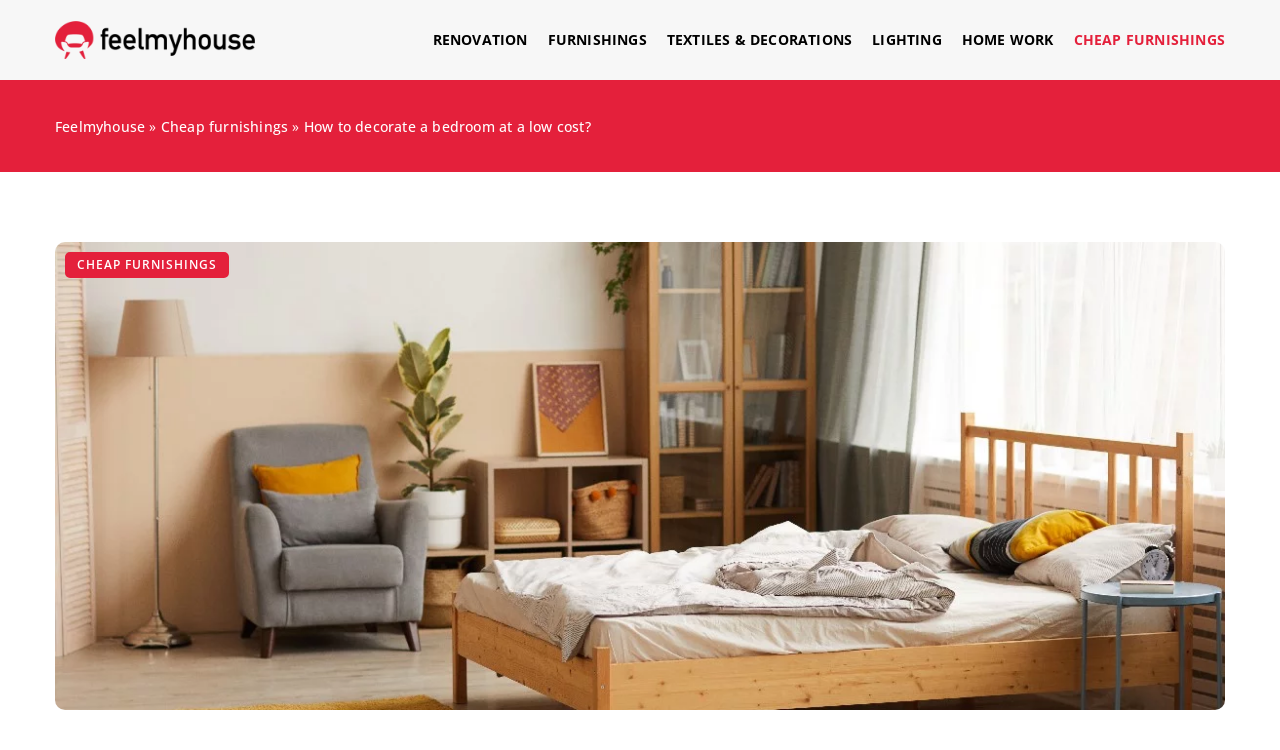

--- FILE ---
content_type: text/html; charset=UTF-8
request_url: https://feelmyhouse.com/how-to-decorate-a-bedroom-at-a-low-cost/
body_size: 17252
content:
<!DOCTYPE html>
<html lang="en">
<head><meta charset="UTF-8"><script>if(navigator.userAgent.match(/MSIE|Internet Explorer/i)||navigator.userAgent.match(/Trident\/7\..*?rv:11/i)){var href=document.location.href;if(!href.match(/[?&]nowprocket/)){if(href.indexOf("?")==-1){if(href.indexOf("#")==-1){document.location.href=href+"?nowprocket=1"}else{document.location.href=href.replace("#","?nowprocket=1#")}}else{if(href.indexOf("#")==-1){document.location.href=href+"&nowprocket=1"}else{document.location.href=href.replace("#","&nowprocket=1#")}}}}</script><script>(()=>{class RocketLazyLoadScripts{constructor(){this.v="1.2.6",this.triggerEvents=["keydown","mousedown","mousemove","touchmove","touchstart","touchend","wheel"],this.userEventHandler=this.t.bind(this),this.touchStartHandler=this.i.bind(this),this.touchMoveHandler=this.o.bind(this),this.touchEndHandler=this.h.bind(this),this.clickHandler=this.u.bind(this),this.interceptedClicks=[],this.interceptedClickListeners=[],this.l(this),window.addEventListener("pageshow",(t=>{this.persisted=t.persisted,this.everythingLoaded&&this.m()})),this.CSPIssue=sessionStorage.getItem("rocketCSPIssue"),document.addEventListener("securitypolicyviolation",(t=>{this.CSPIssue||"script-src-elem"!==t.violatedDirective||"data"!==t.blockedURI||(this.CSPIssue=!0,sessionStorage.setItem("rocketCSPIssue",!0))})),document.addEventListener("DOMContentLoaded",(()=>{this.k()})),this.delayedScripts={normal:[],async:[],defer:[]},this.trash=[],this.allJQueries=[]}p(t){document.hidden?t.t():(this.triggerEvents.forEach((e=>window.addEventListener(e,t.userEventHandler,{passive:!0}))),window.addEventListener("touchstart",t.touchStartHandler,{passive:!0}),window.addEventListener("mousedown",t.touchStartHandler),document.addEventListener("visibilitychange",t.userEventHandler))}_(){this.triggerEvents.forEach((t=>window.removeEventListener(t,this.userEventHandler,{passive:!0}))),document.removeEventListener("visibilitychange",this.userEventHandler)}i(t){"HTML"!==t.target.tagName&&(window.addEventListener("touchend",this.touchEndHandler),window.addEventListener("mouseup",this.touchEndHandler),window.addEventListener("touchmove",this.touchMoveHandler,{passive:!0}),window.addEventListener("mousemove",this.touchMoveHandler),t.target.addEventListener("click",this.clickHandler),this.L(t.target,!0),this.S(t.target,"onclick","rocket-onclick"),this.C())}o(t){window.removeEventListener("touchend",this.touchEndHandler),window.removeEventListener("mouseup",this.touchEndHandler),window.removeEventListener("touchmove",this.touchMoveHandler,{passive:!0}),window.removeEventListener("mousemove",this.touchMoveHandler),t.target.removeEventListener("click",this.clickHandler),this.L(t.target,!1),this.S(t.target,"rocket-onclick","onclick"),this.M()}h(){window.removeEventListener("touchend",this.touchEndHandler),window.removeEventListener("mouseup",this.touchEndHandler),window.removeEventListener("touchmove",this.touchMoveHandler,{passive:!0}),window.removeEventListener("mousemove",this.touchMoveHandler)}u(t){t.target.removeEventListener("click",this.clickHandler),this.L(t.target,!1),this.S(t.target,"rocket-onclick","onclick"),this.interceptedClicks.push(t),t.preventDefault(),t.stopPropagation(),t.stopImmediatePropagation(),this.M()}O(){window.removeEventListener("touchstart",this.touchStartHandler,{passive:!0}),window.removeEventListener("mousedown",this.touchStartHandler),this.interceptedClicks.forEach((t=>{t.target.dispatchEvent(new MouseEvent("click",{view:t.view,bubbles:!0,cancelable:!0}))}))}l(t){EventTarget.prototype.addEventListenerWPRocketBase=EventTarget.prototype.addEventListener,EventTarget.prototype.addEventListener=function(e,i,o){"click"!==e||t.windowLoaded||i===t.clickHandler||t.interceptedClickListeners.push({target:this,func:i,options:o}),(this||window).addEventListenerWPRocketBase(e,i,o)}}L(t,e){this.interceptedClickListeners.forEach((i=>{i.target===t&&(e?t.removeEventListener("click",i.func,i.options):t.addEventListener("click",i.func,i.options))})),t.parentNode!==document.documentElement&&this.L(t.parentNode,e)}D(){return new Promise((t=>{this.P?this.M=t:t()}))}C(){this.P=!0}M(){this.P=!1}S(t,e,i){t.hasAttribute&&t.hasAttribute(e)&&(event.target.setAttribute(i,event.target.getAttribute(e)),event.target.removeAttribute(e))}t(){this._(this),"loading"===document.readyState?document.addEventListener("DOMContentLoaded",this.R.bind(this)):this.R()}k(){let t=[];document.querySelectorAll("script[type=rocketlazyloadscript][data-rocket-src]").forEach((e=>{let i=e.getAttribute("data-rocket-src");if(i&&!i.startsWith("data:")){0===i.indexOf("//")&&(i=location.protocol+i);try{const o=new URL(i).origin;o!==location.origin&&t.push({src:o,crossOrigin:e.crossOrigin||"module"===e.getAttribute("data-rocket-type")})}catch(t){}}})),t=[...new Map(t.map((t=>[JSON.stringify(t),t]))).values()],this.T(t,"preconnect")}async R(){this.lastBreath=Date.now(),this.j(this),this.F(this),this.I(),this.W(),this.q(),await this.A(this.delayedScripts.normal),await this.A(this.delayedScripts.defer),await this.A(this.delayedScripts.async);try{await this.U(),await this.H(this),await this.J()}catch(t){console.error(t)}window.dispatchEvent(new Event("rocket-allScriptsLoaded")),this.everythingLoaded=!0,this.D().then((()=>{this.O()})),this.N()}W(){document.querySelectorAll("script[type=rocketlazyloadscript]").forEach((t=>{t.hasAttribute("data-rocket-src")?t.hasAttribute("async")&&!1!==t.async?this.delayedScripts.async.push(t):t.hasAttribute("defer")&&!1!==t.defer||"module"===t.getAttribute("data-rocket-type")?this.delayedScripts.defer.push(t):this.delayedScripts.normal.push(t):this.delayedScripts.normal.push(t)}))}async B(t){if(await this.G(),!0!==t.noModule||!("noModule"in HTMLScriptElement.prototype))return new Promise((e=>{let i;function o(){(i||t).setAttribute("data-rocket-status","executed"),e()}try{if(navigator.userAgent.indexOf("Firefox/")>0||""===navigator.vendor||this.CSPIssue)i=document.createElement("script"),[...t.attributes].forEach((t=>{let e=t.nodeName;"type"!==e&&("data-rocket-type"===e&&(e="type"),"data-rocket-src"===e&&(e="src"),i.setAttribute(e,t.nodeValue))})),t.text&&(i.text=t.text),i.hasAttribute("src")?(i.addEventListener("load",o),i.addEventListener("error",(function(){i.setAttribute("data-rocket-status","failed-network"),e()})),setTimeout((()=>{i.isConnected||e()}),1)):(i.text=t.text,o()),t.parentNode.replaceChild(i,t);else{const i=t.getAttribute("data-rocket-type"),s=t.getAttribute("data-rocket-src");i?(t.type=i,t.removeAttribute("data-rocket-type")):t.removeAttribute("type"),t.addEventListener("load",o),t.addEventListener("error",(i=>{this.CSPIssue&&i.target.src.startsWith("data:")?(console.log("WPRocket: data-uri blocked by CSP -> fallback"),t.removeAttribute("src"),this.B(t).then(e)):(t.setAttribute("data-rocket-status","failed-network"),e())})),s?(t.removeAttribute("data-rocket-src"),t.src=s):t.src="data:text/javascript;base64,"+window.btoa(unescape(encodeURIComponent(t.text)))}}catch(i){t.setAttribute("data-rocket-status","failed-transform"),e()}}));t.setAttribute("data-rocket-status","skipped")}async A(t){const e=t.shift();return e&&e.isConnected?(await this.B(e),this.A(t)):Promise.resolve()}q(){this.T([...this.delayedScripts.normal,...this.delayedScripts.defer,...this.delayedScripts.async],"preload")}T(t,e){var i=document.createDocumentFragment();t.forEach((t=>{const o=t.getAttribute&&t.getAttribute("data-rocket-src")||t.src;if(o&&!o.startsWith("data:")){const s=document.createElement("link");s.href=o,s.rel=e,"preconnect"!==e&&(s.as="script"),t.getAttribute&&"module"===t.getAttribute("data-rocket-type")&&(s.crossOrigin=!0),t.crossOrigin&&(s.crossOrigin=t.crossOrigin),t.integrity&&(s.integrity=t.integrity),i.appendChild(s),this.trash.push(s)}})),document.head.appendChild(i)}j(t){let e={};function i(i,o){return e[o].eventsToRewrite.indexOf(i)>=0&&!t.everythingLoaded?"rocket-"+i:i}function o(t,o){!function(t){e[t]||(e[t]={originalFunctions:{add:t.addEventListener,remove:t.removeEventListener},eventsToRewrite:[]},t.addEventListener=function(){arguments[0]=i(arguments[0],t),e[t].originalFunctions.add.apply(t,arguments)},t.removeEventListener=function(){arguments[0]=i(arguments[0],t),e[t].originalFunctions.remove.apply(t,arguments)})}(t),e[t].eventsToRewrite.push(o)}function s(e,i){let o=e[i];e[i]=null,Object.defineProperty(e,i,{get:()=>o||function(){},set(s){t.everythingLoaded?o=s:e["rocket"+i]=o=s}})}o(document,"DOMContentLoaded"),o(window,"DOMContentLoaded"),o(window,"load"),o(window,"pageshow"),o(document,"readystatechange"),s(document,"onreadystatechange"),s(window,"onload"),s(window,"onpageshow");try{Object.defineProperty(document,"readyState",{get:()=>t.rocketReadyState,set(e){t.rocketReadyState=e},configurable:!0}),document.readyState="loading"}catch(t){console.log("WPRocket DJE readyState conflict, bypassing")}}F(t){let e;function i(e){return t.everythingLoaded?e:e.split(" ").map((t=>"load"===t||0===t.indexOf("load.")?"rocket-jquery-load":t)).join(" ")}function o(o){function s(t){const e=o.fn[t];o.fn[t]=o.fn.init.prototype[t]=function(){return this[0]===window&&("string"==typeof arguments[0]||arguments[0]instanceof String?arguments[0]=i(arguments[0]):"object"==typeof arguments[0]&&Object.keys(arguments[0]).forEach((t=>{const e=arguments[0][t];delete arguments[0][t],arguments[0][i(t)]=e}))),e.apply(this,arguments),this}}o&&o.fn&&!t.allJQueries.includes(o)&&(o.fn.ready=o.fn.init.prototype.ready=function(e){return t.domReadyFired?e.bind(document)(o):document.addEventListener("rocket-DOMContentLoaded",(()=>e.bind(document)(o))),o([])},s("on"),s("one"),t.allJQueries.push(o)),e=o}o(window.jQuery),Object.defineProperty(window,"jQuery",{get:()=>e,set(t){o(t)}})}async H(t){const e=document.querySelector("script[data-webpack]");e&&(await async function(){return new Promise((t=>{e.addEventListener("load",t),e.addEventListener("error",t)}))}(),await t.K(),await t.H(t))}async U(){this.domReadyFired=!0;try{document.readyState="interactive"}catch(t){}await this.G(),document.dispatchEvent(new Event("rocket-readystatechange")),await this.G(),document.rocketonreadystatechange&&document.rocketonreadystatechange(),await this.G(),document.dispatchEvent(new Event("rocket-DOMContentLoaded")),await this.G(),window.dispatchEvent(new Event("rocket-DOMContentLoaded"))}async J(){try{document.readyState="complete"}catch(t){}await this.G(),document.dispatchEvent(new Event("rocket-readystatechange")),await this.G(),document.rocketonreadystatechange&&document.rocketonreadystatechange(),await this.G(),window.dispatchEvent(new Event("rocket-load")),await this.G(),window.rocketonload&&window.rocketonload(),await this.G(),this.allJQueries.forEach((t=>t(window).trigger("rocket-jquery-load"))),await this.G();const t=new Event("rocket-pageshow");t.persisted=this.persisted,window.dispatchEvent(t),await this.G(),window.rocketonpageshow&&window.rocketonpageshow({persisted:this.persisted}),this.windowLoaded=!0}m(){document.onreadystatechange&&document.onreadystatechange(),window.onload&&window.onload(),window.onpageshow&&window.onpageshow({persisted:this.persisted})}I(){const t=new Map;document.write=document.writeln=function(e){const i=document.currentScript;i||console.error("WPRocket unable to document.write this: "+e);const o=document.createRange(),s=i.parentElement;let n=t.get(i);void 0===n&&(n=i.nextSibling,t.set(i,n));const c=document.createDocumentFragment();o.setStart(c,0),c.appendChild(o.createContextualFragment(e)),s.insertBefore(c,n)}}async G(){Date.now()-this.lastBreath>45&&(await this.K(),this.lastBreath=Date.now())}async K(){return document.hidden?new Promise((t=>setTimeout(t))):new Promise((t=>requestAnimationFrame(t)))}N(){this.trash.forEach((t=>t.remove()))}static run(){const t=new RocketLazyLoadScripts;t.p(t)}}RocketLazyLoadScripts.run()})();</script>
	
	<meta name="viewport" content="width=device-width, initial-scale=1">
					<meta name='robots' content='index, follow, max-image-preview:large, max-snippet:-1, max-video-preview:-1' />

	<!-- This site is optimized with the Yoast SEO plugin v23.4 - https://yoast.com/wordpress/plugins/seo/ -->
	<title>How to decorate a bedroom at a low cost? - Feelmyhouse</title><link rel="preload" data-rocket-preload as="image" href="https://feelmyhouse.com/wp-content/uploads/2021/04/jak-zrobic-sypialnie-w-kawalerce-niskim-kosztem.jpg" fetchpriority="high">
	<meta name="description" content="Check out our blog article How to decorate a bedroom at a low cost? ✔️ Expect a solid dose of accurate and informative content!" />
	<link rel="canonical" href="https://feelmyhouse.com/how-to-decorate-a-bedroom-at-a-low-cost/" />
	<meta property="og:locale" content="en_US" />
	<meta property="og:type" content="article" />
	<meta property="og:title" content="How to decorate a bedroom at a low cost? - Feelmyhouse" />
	<meta property="og:description" content="Check out our blog article How to decorate a bedroom at a low cost? ✔️ Expect a solid dose of accurate and informative content!" />
	<meta property="og:url" content="https://feelmyhouse.com/how-to-decorate-a-bedroom-at-a-low-cost/" />
	<meta property="og:site_name" content="Feelmyhouse" />
	<meta property="og:image" content="https://feelmyhouse.com/wp-content/uploads/2021/04/jak-zrobic-sypialnie-w-kawalerce-niskim-kosztem.jpg" />
	<meta property="og:image:width" content="1200" />
	<meta property="og:image:height" content="800" />
	<meta property="og:image:type" content="image/jpeg" />
	<meta name="author" content="Toby Kenney" />
	<meta name="twitter:card" content="summary_large_image" />
	<meta name="twitter:label1" content="Written by" />
	<meta name="twitter:data1" content="Toby Kenney" />
	<meta name="twitter:label2" content="Est. reading time" />
	<meta name="twitter:data2" content="4 minutes" />
	<script type="application/ld+json" class="yoast-schema-graph">{"@context":"https://schema.org","@graph":[{"@type":"WebPage","@id":"https://feelmyhouse.com/how-to-decorate-a-bedroom-at-a-low-cost/","url":"https://feelmyhouse.com/how-to-decorate-a-bedroom-at-a-low-cost/","name":"How to decorate a bedroom at a low cost? - Feelmyhouse","isPartOf":{"@id":"https://feelmyhouse.com/#website"},"primaryImageOfPage":{"@id":"https://feelmyhouse.com/how-to-decorate-a-bedroom-at-a-low-cost/#primaryimage"},"image":{"@id":"https://feelmyhouse.com/how-to-decorate-a-bedroom-at-a-low-cost/#primaryimage"},"thumbnailUrl":"https://feelmyhouse.com/wp-content/uploads/2021/04/jak-zrobic-sypialnie-w-kawalerce-niskim-kosztem.jpg","datePublished":"2021-03-22T16:19:00+00:00","dateModified":"2022-02-24T19:57:22+00:00","description":"Check out our blog article How to decorate a bedroom at a low cost? ✔️ Expect a solid dose of accurate and informative content!","inLanguage":"en-US","potentialAction":[{"@type":"ReadAction","target":["https://feelmyhouse.com/how-to-decorate-a-bedroom-at-a-low-cost/"]}]},{"@type":"ImageObject","inLanguage":"en-US","@id":"https://feelmyhouse.com/how-to-decorate-a-bedroom-at-a-low-cost/#primaryimage","url":"https://feelmyhouse.com/wp-content/uploads/2021/04/jak-zrobic-sypialnie-w-kawalerce-niskim-kosztem.jpg","contentUrl":"https://feelmyhouse.com/wp-content/uploads/2021/04/jak-zrobic-sypialnie-w-kawalerce-niskim-kosztem.jpg","width":1200,"height":800,"caption":"Designed by Freepik"},{"@type":"WebSite","@id":"https://feelmyhouse.com/#website","url":"https://feelmyhouse.com/","name":"Feelmyhouse","description":"","potentialAction":[{"@type":"SearchAction","target":{"@type":"EntryPoint","urlTemplate":"https://feelmyhouse.com/?s={search_term_string}"},"query-input":{"@type":"PropertyValueSpecification","valueRequired":true,"valueName":"search_term_string"}}],"inLanguage":"en-US"}]}</script>
	<!-- / Yoast SEO plugin. -->


<link rel='dns-prefetch' href='//cdnjs.cloudflare.com' />

<!-- feelmyhouse.com is managing ads with Advanced Ads 1.54.1 – https://wpadvancedads.com/ --><!--noptimize--><script id="feelm-ready">
			window.advanced_ads_ready=function(e,a){a=a||"complete";var d=function(e){return"interactive"===a?"loading"!==e:"complete"===e};d(document.readyState)?e():document.addEventListener("readystatechange",(function(a){d(a.target.readyState)&&e()}),{once:"interactive"===a})},window.advanced_ads_ready_queue=window.advanced_ads_ready_queue||[];		</script>
		<!--/noptimize--><style id='wp-emoji-styles-inline-css' type='text/css'>

	img.wp-smiley, img.emoji {
		display: inline !important;
		border: none !important;
		box-shadow: none !important;
		height: 1em !important;
		width: 1em !important;
		margin: 0 0.07em !important;
		vertical-align: -0.1em !important;
		background: none !important;
		padding: 0 !important;
	}
</style>
<style id='classic-theme-styles-inline-css' type='text/css'>
/*! This file is auto-generated */
.wp-block-button__link{color:#fff;background-color:#32373c;border-radius:9999px;box-shadow:none;text-decoration:none;padding:calc(.667em + 2px) calc(1.333em + 2px);font-size:1.125em}.wp-block-file__button{background:#32373c;color:#fff;text-decoration:none}
</style>
<style id='global-styles-inline-css' type='text/css'>
:root{--wp--preset--aspect-ratio--square: 1;--wp--preset--aspect-ratio--4-3: 4/3;--wp--preset--aspect-ratio--3-4: 3/4;--wp--preset--aspect-ratio--3-2: 3/2;--wp--preset--aspect-ratio--2-3: 2/3;--wp--preset--aspect-ratio--16-9: 16/9;--wp--preset--aspect-ratio--9-16: 9/16;--wp--preset--color--black: #000000;--wp--preset--color--cyan-bluish-gray: #abb8c3;--wp--preset--color--white: #ffffff;--wp--preset--color--pale-pink: #f78da7;--wp--preset--color--vivid-red: #cf2e2e;--wp--preset--color--luminous-vivid-orange: #ff6900;--wp--preset--color--luminous-vivid-amber: #fcb900;--wp--preset--color--light-green-cyan: #7bdcb5;--wp--preset--color--vivid-green-cyan: #00d084;--wp--preset--color--pale-cyan-blue: #8ed1fc;--wp--preset--color--vivid-cyan-blue: #0693e3;--wp--preset--color--vivid-purple: #9b51e0;--wp--preset--gradient--vivid-cyan-blue-to-vivid-purple: linear-gradient(135deg,rgba(6,147,227,1) 0%,rgb(155,81,224) 100%);--wp--preset--gradient--light-green-cyan-to-vivid-green-cyan: linear-gradient(135deg,rgb(122,220,180) 0%,rgb(0,208,130) 100%);--wp--preset--gradient--luminous-vivid-amber-to-luminous-vivid-orange: linear-gradient(135deg,rgba(252,185,0,1) 0%,rgba(255,105,0,1) 100%);--wp--preset--gradient--luminous-vivid-orange-to-vivid-red: linear-gradient(135deg,rgba(255,105,0,1) 0%,rgb(207,46,46) 100%);--wp--preset--gradient--very-light-gray-to-cyan-bluish-gray: linear-gradient(135deg,rgb(238,238,238) 0%,rgb(169,184,195) 100%);--wp--preset--gradient--cool-to-warm-spectrum: linear-gradient(135deg,rgb(74,234,220) 0%,rgb(151,120,209) 20%,rgb(207,42,186) 40%,rgb(238,44,130) 60%,rgb(251,105,98) 80%,rgb(254,248,76) 100%);--wp--preset--gradient--blush-light-purple: linear-gradient(135deg,rgb(255,206,236) 0%,rgb(152,150,240) 100%);--wp--preset--gradient--blush-bordeaux: linear-gradient(135deg,rgb(254,205,165) 0%,rgb(254,45,45) 50%,rgb(107,0,62) 100%);--wp--preset--gradient--luminous-dusk: linear-gradient(135deg,rgb(255,203,112) 0%,rgb(199,81,192) 50%,rgb(65,88,208) 100%);--wp--preset--gradient--pale-ocean: linear-gradient(135deg,rgb(255,245,203) 0%,rgb(182,227,212) 50%,rgb(51,167,181) 100%);--wp--preset--gradient--electric-grass: linear-gradient(135deg,rgb(202,248,128) 0%,rgb(113,206,126) 100%);--wp--preset--gradient--midnight: linear-gradient(135deg,rgb(2,3,129) 0%,rgb(40,116,252) 100%);--wp--preset--font-size--small: 13px;--wp--preset--font-size--medium: 20px;--wp--preset--font-size--large: 36px;--wp--preset--font-size--x-large: 42px;--wp--preset--spacing--20: 0.44rem;--wp--preset--spacing--30: 0.67rem;--wp--preset--spacing--40: 1rem;--wp--preset--spacing--50: 1.5rem;--wp--preset--spacing--60: 2.25rem;--wp--preset--spacing--70: 3.38rem;--wp--preset--spacing--80: 5.06rem;--wp--preset--shadow--natural: 6px 6px 9px rgba(0, 0, 0, 0.2);--wp--preset--shadow--deep: 12px 12px 50px rgba(0, 0, 0, 0.4);--wp--preset--shadow--sharp: 6px 6px 0px rgba(0, 0, 0, 0.2);--wp--preset--shadow--outlined: 6px 6px 0px -3px rgba(255, 255, 255, 1), 6px 6px rgba(0, 0, 0, 1);--wp--preset--shadow--crisp: 6px 6px 0px rgba(0, 0, 0, 1);}:where(.is-layout-flex){gap: 0.5em;}:where(.is-layout-grid){gap: 0.5em;}body .is-layout-flex{display: flex;}.is-layout-flex{flex-wrap: wrap;align-items: center;}.is-layout-flex > :is(*, div){margin: 0;}body .is-layout-grid{display: grid;}.is-layout-grid > :is(*, div){margin: 0;}:where(.wp-block-columns.is-layout-flex){gap: 2em;}:where(.wp-block-columns.is-layout-grid){gap: 2em;}:where(.wp-block-post-template.is-layout-flex){gap: 1.25em;}:where(.wp-block-post-template.is-layout-grid){gap: 1.25em;}.has-black-color{color: var(--wp--preset--color--black) !important;}.has-cyan-bluish-gray-color{color: var(--wp--preset--color--cyan-bluish-gray) !important;}.has-white-color{color: var(--wp--preset--color--white) !important;}.has-pale-pink-color{color: var(--wp--preset--color--pale-pink) !important;}.has-vivid-red-color{color: var(--wp--preset--color--vivid-red) !important;}.has-luminous-vivid-orange-color{color: var(--wp--preset--color--luminous-vivid-orange) !important;}.has-luminous-vivid-amber-color{color: var(--wp--preset--color--luminous-vivid-amber) !important;}.has-light-green-cyan-color{color: var(--wp--preset--color--light-green-cyan) !important;}.has-vivid-green-cyan-color{color: var(--wp--preset--color--vivid-green-cyan) !important;}.has-pale-cyan-blue-color{color: var(--wp--preset--color--pale-cyan-blue) !important;}.has-vivid-cyan-blue-color{color: var(--wp--preset--color--vivid-cyan-blue) !important;}.has-vivid-purple-color{color: var(--wp--preset--color--vivid-purple) !important;}.has-black-background-color{background-color: var(--wp--preset--color--black) !important;}.has-cyan-bluish-gray-background-color{background-color: var(--wp--preset--color--cyan-bluish-gray) !important;}.has-white-background-color{background-color: var(--wp--preset--color--white) !important;}.has-pale-pink-background-color{background-color: var(--wp--preset--color--pale-pink) !important;}.has-vivid-red-background-color{background-color: var(--wp--preset--color--vivid-red) !important;}.has-luminous-vivid-orange-background-color{background-color: var(--wp--preset--color--luminous-vivid-orange) !important;}.has-luminous-vivid-amber-background-color{background-color: var(--wp--preset--color--luminous-vivid-amber) !important;}.has-light-green-cyan-background-color{background-color: var(--wp--preset--color--light-green-cyan) !important;}.has-vivid-green-cyan-background-color{background-color: var(--wp--preset--color--vivid-green-cyan) !important;}.has-pale-cyan-blue-background-color{background-color: var(--wp--preset--color--pale-cyan-blue) !important;}.has-vivid-cyan-blue-background-color{background-color: var(--wp--preset--color--vivid-cyan-blue) !important;}.has-vivid-purple-background-color{background-color: var(--wp--preset--color--vivid-purple) !important;}.has-black-border-color{border-color: var(--wp--preset--color--black) !important;}.has-cyan-bluish-gray-border-color{border-color: var(--wp--preset--color--cyan-bluish-gray) !important;}.has-white-border-color{border-color: var(--wp--preset--color--white) !important;}.has-pale-pink-border-color{border-color: var(--wp--preset--color--pale-pink) !important;}.has-vivid-red-border-color{border-color: var(--wp--preset--color--vivid-red) !important;}.has-luminous-vivid-orange-border-color{border-color: var(--wp--preset--color--luminous-vivid-orange) !important;}.has-luminous-vivid-amber-border-color{border-color: var(--wp--preset--color--luminous-vivid-amber) !important;}.has-light-green-cyan-border-color{border-color: var(--wp--preset--color--light-green-cyan) !important;}.has-vivid-green-cyan-border-color{border-color: var(--wp--preset--color--vivid-green-cyan) !important;}.has-pale-cyan-blue-border-color{border-color: var(--wp--preset--color--pale-cyan-blue) !important;}.has-vivid-cyan-blue-border-color{border-color: var(--wp--preset--color--vivid-cyan-blue) !important;}.has-vivid-purple-border-color{border-color: var(--wp--preset--color--vivid-purple) !important;}.has-vivid-cyan-blue-to-vivid-purple-gradient-background{background: var(--wp--preset--gradient--vivid-cyan-blue-to-vivid-purple) !important;}.has-light-green-cyan-to-vivid-green-cyan-gradient-background{background: var(--wp--preset--gradient--light-green-cyan-to-vivid-green-cyan) !important;}.has-luminous-vivid-amber-to-luminous-vivid-orange-gradient-background{background: var(--wp--preset--gradient--luminous-vivid-amber-to-luminous-vivid-orange) !important;}.has-luminous-vivid-orange-to-vivid-red-gradient-background{background: var(--wp--preset--gradient--luminous-vivid-orange-to-vivid-red) !important;}.has-very-light-gray-to-cyan-bluish-gray-gradient-background{background: var(--wp--preset--gradient--very-light-gray-to-cyan-bluish-gray) !important;}.has-cool-to-warm-spectrum-gradient-background{background: var(--wp--preset--gradient--cool-to-warm-spectrum) !important;}.has-blush-light-purple-gradient-background{background: var(--wp--preset--gradient--blush-light-purple) !important;}.has-blush-bordeaux-gradient-background{background: var(--wp--preset--gradient--blush-bordeaux) !important;}.has-luminous-dusk-gradient-background{background: var(--wp--preset--gradient--luminous-dusk) !important;}.has-pale-ocean-gradient-background{background: var(--wp--preset--gradient--pale-ocean) !important;}.has-electric-grass-gradient-background{background: var(--wp--preset--gradient--electric-grass) !important;}.has-midnight-gradient-background{background: var(--wp--preset--gradient--midnight) !important;}.has-small-font-size{font-size: var(--wp--preset--font-size--small) !important;}.has-medium-font-size{font-size: var(--wp--preset--font-size--medium) !important;}.has-large-font-size{font-size: var(--wp--preset--font-size--large) !important;}.has-x-large-font-size{font-size: var(--wp--preset--font-size--x-large) !important;}
:where(.wp-block-post-template.is-layout-flex){gap: 1.25em;}:where(.wp-block-post-template.is-layout-grid){gap: 1.25em;}
:where(.wp-block-columns.is-layout-flex){gap: 2em;}:where(.wp-block-columns.is-layout-grid){gap: 2em;}
:root :where(.wp-block-pullquote){font-size: 1.5em;line-height: 1.6;}
</style>
<link data-minify="1" rel='stylesheet' id='mainstyle-css' href='https://feelmyhouse.com/wp-content/cache/min/1/wp-content/themes/knight-theme/style.css?ver=1726155249' type='text/css' media='all' />
<script type="text/javascript" src="https://feelmyhouse.com/wp-includes/js/jquery/jquery.min.js?ver=3.7.1" id="jquery-core-js"></script>
<script type="text/javascript" src="https://feelmyhouse.com/wp-includes/js/jquery/jquery-migrate.min.js?ver=3.4.1" id="jquery-migrate-js" data-rocket-defer defer></script>
<script  type="application/ld+json">
        {
          "@context": "https://schema.org",
          "@type": "BreadcrumbList",
          "itemListElement": [{"@type": "ListItem","position": 1,"name": "feelmyhouse","item": "https://feelmyhouse.com" },{"@type": "ListItem","position": 2,"name": "Cheap furnishings","item": "https://feelmyhouse.com/category/cheap-furnishings/" },{"@type": "ListItem","position": 3,"name": "How to decorate a bedroom at a low cost?"}]
        }
        </script>    <style>
    @font-face {font-family: 'Open Sans';font-style: normal;font-weight: 400;src: url('https://feelmyhouse.com/wp-content/themes/knight-theme/fonts/OpenSans-Regular.ttf');font-display: swap;}
    @font-face {font-family: 'Open Sans';font-style: normal;font-weight: 500;src: url('https://feelmyhouse.com/wp-content/themes/knight-theme/fonts/OpenSans-Medium.ttf');font-display: swap;}
    @font-face {font-family: 'Open Sans';font-style: normal;font-weight: 600;src: url('https://feelmyhouse.com/wp-content/themes/knight-theme/fonts/OpenSans-SemiBold.ttf');font-display: swap;}
    @font-face {font-family: 'Open Sans';font-style: normal;font-weight: 700;src: url('https://feelmyhouse.com/wp-content/themes/knight-theme/fonts/OpenSans-Bold.ttf');font-display: swap;}
    @font-face {font-family: 'Open Sans';font-style: normal;font-weight: 800;src: url('https://feelmyhouse.com/wp-content/themes/knight-theme/OpenSans-ExtraBold.ttf');font-display: swap;}
    </style>
<script  type="application/ld+json">
        {
          "@context": "https://schema.org",
          "@type": "Article",
          "headline": "How to decorate a bedroom at a low cost?",
          "image": "https://feelmyhouse.com/wp-content/uploads/2021/04/jak-zrobic-sypialnie-w-kawalerce-niskim-kosztem.jpg",
          "datePublished": "2021-03-22",
          "dateModified": "2022-02-24",
          "author": {
            "@type": "Person",
            "name": "Toby Kenney"
          },
           "publisher": {
            "@type": "Organization",
            "name": "Feelmyhouse",
            "logo": {
              "@type": "ImageObject",
              "url": "https://feelmyhouse.com/wp-content/uploads/2023/12/feelmyhouse@3x-e1703011839427.png"
            }
          }

        }
        </script><noscript><style id="rocket-lazyload-nojs-css">.rll-youtube-player, [data-lazy-src]{display:none !important;}</style></noscript>
	<!-- Global site tag (gtag.js) - Google Analytics -->
	<script type="rocketlazyloadscript" async data-rocket-src="https://www.googletagmanager.com/gtag/js?id=G-ZGTVCY9CET"></script>
	<script type="rocketlazyloadscript">
	  window.dataLayer = window.dataLayer || [];
	  function gtag(){dataLayer.push(arguments);}
	  gtag('js', new Date());

	  gtag('config', 'G-ZGTVCY9CET');
	</script>


	
</head>

<body class="post-template-default single single-post postid-17850 single-format-standard aa-prefix-feelm-">


	<header class="k_header">
		<div class="k_conatiner k-flex-between">
			<nav id="mainnav" class="mainnav" role="navigation">
				<div class="menu-main-menu-container"><ul id="menu-main-menu" class="menu"><li id="menu-item-17687" class="menu-item menu-item-type-taxonomy menu-item-object-category menu-item-has-children menu-item-17687"><a href="https://feelmyhouse.com/category/renovation/">Renovation</a>
<ul class="sub-menu">
	<li id="menu-item-17694" class="menu-item menu-item-type-taxonomy menu-item-object-category menu-item-17694"><a href="https://feelmyhouse.com/category/renovation/building-materials/">Building materials</a></li>
	<li id="menu-item-17695" class="menu-item menu-item-type-taxonomy menu-item-object-category menu-item-17695"><a href="https://feelmyhouse.com/category/renovation/walls-and-floors/">Walls &amp; Floors</a></li>
	<li id="menu-item-17696" class="menu-item menu-item-type-taxonomy menu-item-object-category menu-item-17696"><a href="https://feelmyhouse.com/category/renovation/windows-and-doors/">Windows &amp; Doors</a></li>
</ul>
</li>
<li id="menu-item-17689" class="menu-item menu-item-type-taxonomy menu-item-object-category menu-item-has-children menu-item-17689"><a href="https://feelmyhouse.com/category/furnishings/">Furnishings</a>
<ul class="sub-menu">
	<li id="menu-item-17697" class="menu-item menu-item-type-taxonomy menu-item-object-category menu-item-17697"><a href="https://feelmyhouse.com/category/furnishings/furniture/">Furniture</a></li>
	<li id="menu-item-17698" class="menu-item menu-item-type-taxonomy menu-item-object-category menu-item-17698"><a href="https://feelmyhouse.com/category/furnishings/bathroom-fixtures/">Bathroom fixtures</a></li>
	<li id="menu-item-17699" class="menu-item menu-item-type-taxonomy menu-item-object-category menu-item-17699"><a href="https://feelmyhouse.com/category/furnishings/devices/">Devices</a></li>
	<li id="menu-item-17700" class="menu-item menu-item-type-taxonomy menu-item-object-category menu-item-17700"><a href="https://feelmyhouse.com/category/furnishings/garden-accessories/">Garden accessories</a></li>
</ul>
</li>
<li id="menu-item-17690" class="menu-item menu-item-type-taxonomy menu-item-object-category menu-item-17690"><a href="https://feelmyhouse.com/category/textiles-and-decorations/">Textiles &amp; Decorations</a></li>
<li id="menu-item-17691" class="menu-item menu-item-type-taxonomy menu-item-object-category menu-item-17691"><a href="https://feelmyhouse.com/category/lighting/">Lighting</a></li>
<li id="menu-item-17692" class="menu-item menu-item-type-taxonomy menu-item-object-category menu-item-17692"><a href="https://feelmyhouse.com/category/home-work/">Home Work</a></li>
<li id="menu-item-17693" class="menu-item menu-item-type-taxonomy menu-item-object-category current-post-ancestor current-menu-parent current-post-parent menu-item-17693"><a href="https://feelmyhouse.com/category/cheap-furnishings/">Cheap furnishings</a></li>
</ul></div>			</nav>
			<div class="k_logo">
								<a href="https://feelmyhouse.com/">
					<img width="500" height="94" src="https://feelmyhouse.com/wp-content/uploads/2023/12/feelmyhouse@3x-e1703011839427.png" class="logo-main" alt="feelmyhouse.com">
				</a>
							</div>
			<div class="mobile-menu">
				<div id="btn-menu">
					<svg class="ham hamRotate ham8" viewBox="0 0 100 100" width="80" onclick="this.classList.toggle('active')">
						<path class="line top" d="m 30,33 h 40 c 3.722839,0 7.5,3.126468 7.5,8.578427 0,5.451959 -2.727029,8.421573 -7.5,8.421573 h -20" />
						<path class="line middle"d="m 30,50 h 40" />
						<path class="line bottom" d="m 70,67 h -40 c 0,0 -7.5,-0.802118 -7.5,-8.365747 0,-7.563629 7.5,-8.634253 7.5,-8.634253 h 20" />
					</svg>
				</div>
			</div>
		</div>
	</header>
			
				


<section class="k_blog_banner k_bg_section k-flex-v-center">
	<div class="k_conatiner k-pt-3 k-pb-3 k_relative k-flex-center">
		<ul id="breadcrumbs" class="k_breadcrumbs"><li class="item-home"><a class="bread-link bread-home" href="https://feelmyhouse.com" title="feelmyhouse">feelmyhouse</a></li><li class="separator separator-home"> &#187; </li><li data-id="4" class="item-cat"><a href="https://feelmyhouse.com/category/cheap-furnishings/">Cheap furnishings</a></li><li class="separator"> &#187; </li><li data-id="5" class="item-current  item-17850"><strong class="bread-current bread-17850" title="How to decorate a bedroom at a low cost?">How to decorate a bedroom at a low cost?</strong></li></ul>	</div>
</section>

<section class="k-pt-7 k-pt-5-m">
	<div class="k_conatiner k_conatiner-col">

		<div class="k_relative k-flex k_img_banner">
			<img fetchpriority="high" width="1200" height="800" src="https://feelmyhouse.com/wp-content/uploads/2021/04/jak-zrobic-sypialnie-w-kawalerce-niskim-kosztem.jpg" alt="How to decorate a bedroom at a low cost?">			<div class="k_post-single-cat">
				<a href="https://feelmyhouse.com/category/cheap-furnishings/">Cheap furnishings</a>  
			</div> 
		</div> 
		
		
	</div>
</section>

<section class="k_text_section k-pt-7 k-pt-5-m">
	<div class="k_conatiner k_conatiner-col">
		
		<div class="k_col-7">

		<div class="k-flex k-mb-3">
			
			<h1 class="k_page_h1">How to decorate a bedroom at a low cost?</h1>
			
		</div>
		
		<div class="k_meta-single k-mb-3 k-flex k-flex-v-center k_weight-semibold">
				<div class="k_post-single-author">
				
					<div class="k_meta-value k-flex k-flex-v-center">
					
						<a href="https://feelmyhouse.com/autor/redaktor-blue/">Toby Kenney</a>					</div>
				</div>
				<div class="k_post-single-date">
					<div class="k_meta-value k-flex k-flex-v-center">
					
						<time>22 March 2021</time>
					</div>
				</div>
				
				
				 
			</div>
			
			<div class="k-flex k-mb-3">
				<div class="k-post-reading-time">It takes approx. 5 minutes to read this article</div>			</div>

			
			<div class="k_content k_ul">
				
<p><strong>The bedroom is a cozy place, and its focal point is the bed. It is also often a room for storing clothes. We advise how to finish a bedroom in an inexpensive way.</strong></p>



<h2 class="wp-block-heading">Bedroom &#8211; a multitude of possibilities</h2>



<p>There are many possibilities to create an interesting and very climatic bedroom interior. Regardless of the dimensions of the bedroom, we can use various styles of interior design. Starting from loft style, to classic or modern &#8211; depending on individual taste and of course financial issues.</p>



<p>Initially, it may seem that only expensive materials or accessories can give us the intended effect. Nothing more misleading. Because many stationary or online stores have in their supply all kinds of materials or additives that allow for finishing interiors in really attractive prices and good quality. What is important, you can often find very attractive promotions. <strong>An example may be e.g. Home&amp;You organizing cyclic promotions &#8220;2 products for 10 PLN&#8221;.</strong></p>



<p>Cheap textiles can also be found in a popular discount store Pepco. On the Internet, there is no shortage of more or less known stores, where we can get supplies. We can choose wallpapers, paints or decorative stones for walls, all kinds of textiles, paintings, frames or wall stickers or posters.<strong> If we prefer to be independent, DIY enthusiasts can make individual elements of the arrangement on their own, for example using the zero waste method or decoupage.</strong></p>



<h2 class="wp-block-heading">Style counts</h2>



<p>Regardless of the size of your bedroom, you can use almost any style to arrange it according to your own design. It doesn&#8217;t matter whether the bedroom is in a detached house, a few room apartment or a studio &#8211; <strong>there is always an opportunity to create a cozy, original interior, even at an inexpensive cost</strong>.</p>



<p>Importantly, it should be remembered that in addition to choosing the right materials for finishing the interior, such as paint or wallpaper, furniture is also important, which will complete the arrangement. Combinations of different styles are interesting. Botanical with industrial style finishes perfectly complement each other. Similarly, combining the classic with elements of modern style will be effective. Therefore, it is important that the concept from beginning to end was thought out to the <strong>smallest detail</strong>, to avoid the effect of &#8220;clashing&#8221; of individual elements. Unless we are lovers of distinctive, slightly crazy arrangements. It doesn&#8217;t matter whether we prefer classic or let our imagination run wild &#8211; what counts above all is self-satisfaction </p>



<iframe loading="lazy" src="about:blank" height="551" width="345" frameborder="0" scrolling="no" data-rocket-lazyload="fitvidscompatible" data-lazy-src="https://assets.pinterest.com/ext/embed.html?id=304626362298857035"></iframe><noscript><iframe src="https://assets.pinterest.com/ext/embed.html?id=304626362298857035" height="551" width="345" frameborder="0" scrolling="no"></iframe></noscript>



<h2 class="wp-block-heading">Don&#8217;t move without a mattress!</h2>



<p>As we all know, a comfortable bed is the center of a bedroom. That is why you should not underestimate the role of a mattress in your daily comfort of sleeping or resting. <strong>When thinking about choosing the right mattress for your back you should be guided by its softness and health promoting properties. Filling is also important, but natural fillings significantly increase the price of the mattress </strong></p>



<p>With regard to the condition of our spine, it is best to choose latex or, as a last resort, slightly cheaper thermoelastic or bonell foam mattresses. However, if we want to take special care of a good sleep, latex mattresses will be the best choice. They are characterized by high elasticity, thanks to which they do not change their structure over the years. According to physiotherapy specialists, mattresses made of natural latex are recommended as the healthiest options.</p>



<h2 class="wp-block-heading">Top 5 bedroom arrangements</h2>



<p>If you plan to arrange your bedroom, you do not have to change the entire interior right away, sometimes small, even cosmetic changes are enough, such as changing the color of the walls or the decorations themselves. Below you will find <strong>top 5 methods of low cost bedroom decorating:</strong></p>



<ol class="wp-block-list"><li>Painting furniture &#8211; if our bedroom already has furniture that shows signs of use and the passing of time, their renovation can bring an interesting effect, additionally it is not expensive.</li><li>Interesting additions &#8211; using modern lamps or designer textiles as decorations will surely make any interior look fresh.</li><li>Carpet or cladding will be irreplaceable if floor panels no longer look good and require time-consuming and expensive sanding.</li><li>Mirror &#8211; not only will give a romantic atmosphere, but also optically enlarge the bedroom area.</li><li>Photo wallpaper &#8211; marine climate, botanical landscapes or maybe more designer one? Regardless of the style, a wall mural will be perfect to liven up any interior.</li></ol>



<iframe loading="lazy" src="about:blank" height="521" width="345" frameborder="0" scrolling="no" data-rocket-lazyload="fitvidscompatible" data-lazy-src="https://assets.pinterest.com/ext/embed.html?id=13229392645539533"></iframe><noscript><iframe src="https://assets.pinterest.com/ext/embed.html?id=13229392645539533" height="521" width="345" frameborder="0" scrolling="no"></iframe></noscript>



<h2 class="wp-block-heading">Cheap but good &#8211; we choose accessories</h2>



<p>Accessories are an irreplaceable element complementing any arrangement. Choosing textiles in the color of amaranth or red will give an intimate, but also a bit feisty atmosphere, while textiles in blue or white will add peace to the interior. The real hit of this year&#8217;s interior finishes are colors 2021 according to Pantone, that is, Illuminating Yellow and Ultimate Grey, the combination of which creates a truly surprising arrangement.</p>



<p>Textiles, depending on the store, range from 15 to 50 PLN for a pillow, carpets from 70 to 150 PLN, and bed linen from 45 to 200 PLN for a set. CottonMarket &#8211; Sleep Beautiful offers many cotton beddings at really attractive prices.</p>



<iframe loading="lazy" src="about:blank" height="622" width="345" frameborder="0" scrolling="no" data-rocket-lazyload="fitvidscompatible" data-lazy-src="https://assets.pinterest.com/ext/embed.html?id=34410384643133657"></iframe><noscript><iframe src="https://assets.pinterest.com/ext/embed.html?id=34410384643133657" height="622" width="345" frameborder="0" scrolling="no"></iframe></noscript>



<p>If we are looking for elements emphasizing nautical arrangements, we suggest Westwing and Nautix stores, bursting at the seams with all kinds of nautical style accessories </p>
			</div>

			
			

			
			<div class="k_posts-category k-flex k-mt-5">
				<div class="k-flex k_post-category-title k_uppercase k_weight-bold k_subtitle-24 k-mb-3 k_ls-1">See also</div>
				
				<div class="k_posts_category k-grid k-grid-2 k-gap-30"><div class="k_post_category-item k-flex"><div class="k_post-image k-flex k-mb-1"><a class="k-flex" href="https://feelmyhouse.com/living-room-lighting-what-lamps-to-choose/" rel="nofollow"><img width="1200" height="800" src="data:image/svg+xml,%3Csvg%20xmlns='http://www.w3.org/2000/svg'%20viewBox='0%200%201200%20800'%3E%3C/svg%3E" class="attachment-full size-full wp-post-image" alt="Living room lighting &#8211; what lamps to choose?" decoding="async" data-lazy-src="https://feelmyhouse.com/wp-content/uploads/2021/06/jakie-tanie-lampy-e1624529582456.jpg" /><noscript><img width="1200" height="800" src="https://feelmyhouse.com/wp-content/uploads/2021/06/jakie-tanie-lampy-e1624529582456.jpg" class="attachment-full size-full wp-post-image" alt="Living room lighting &#8211; what lamps to choose?" decoding="async" /></noscript></a></div><div class="k_post-content"><div class="k_post-date k-mb-1"><time>13 May 2021</time></div><a class="k_post-title k_weight-semibold" href="https://feelmyhouse.com/living-room-lighting-what-lamps-to-choose/">Living room lighting &#8211; what lamps to choose?</a></div></div><div class="k_post_category-item k-flex"><div class="k_post-image k-flex k-mb-1"><a class="k-flex" href="https://feelmyhouse.com/6-ideas-for-using-shoeboxes/" rel="nofollow"><img width="1200" height="800" src="data:image/svg+xml,%3Csvg%20xmlns='http://www.w3.org/2000/svg'%20viewBox='0%200%201200%20800'%3E%3C/svg%3E" class="attachment-full size-full wp-post-image" alt="6 ideas for using shoeboxes" decoding="async" data-lazy-src="https://feelmyhouse.com/wp-content/uploads/2021/03/6-pomyslow-na-wykorzystanie-pudelka-po-butach.jpg" /><noscript><img width="1200" height="800" src="https://feelmyhouse.com/wp-content/uploads/2021/03/6-pomyslow-na-wykorzystanie-pudelka-po-butach.jpg" class="attachment-full size-full wp-post-image" alt="6 ideas for using shoeboxes" decoding="async" /></noscript></a></div><div class="k_post-content"><div class="k_post-date k-mb-1"><time>18 February 2021</time></div><a class="k_post-title k_weight-semibold" href="https://feelmyhouse.com/6-ideas-for-using-shoeboxes/">6 ideas for using shoeboxes</a></div></div><div class="k_post_category-item k-flex"><div class="k_post-image k-flex k-mb-1"><a class="k-flex" href="https://feelmyhouse.com/how-do-i-install-a-free-floating-toilet-seat/" rel="nofollow"><img width="2560" height="1709" src="data:image/svg+xml,%3Csvg%20xmlns='http://www.w3.org/2000/svg'%20viewBox='0%200%202560%201709'%3E%3C/svg%3E" class="attachment-full size-full wp-post-image" alt="How do I install a free-floating toilet seat?" decoding="async" data-lazy-src="https://feelmyhouse.com/wp-content/uploads/2021/10/pexels-max-vakhtbovych-6587829-scaled.jpg" /><noscript><img width="2560" height="1709" src="https://feelmyhouse.com/wp-content/uploads/2021/10/pexels-max-vakhtbovych-6587829-scaled.jpg" class="attachment-full size-full wp-post-image" alt="How do I install a free-floating toilet seat?" decoding="async" /></noscript></a></div><div class="k_post-content"><div class="k_post-date k-mb-1"><time>5 October 2021</time></div><a class="k_post-title k_weight-semibold" href="https://feelmyhouse.com/how-do-i-install-a-free-floating-toilet-seat/">How do I install a free-floating toilet seat?</a></div></div><div class="k_post_category-item k-flex"><div class="k_post-image k-flex k-mb-1"><a class="k-flex" href="https://feelmyhouse.com/affordable-but-practical-bathroom-accessories/" rel="nofollow"><img width="1200" height="800" src="data:image/svg+xml,%3Csvg%20xmlns='http://www.w3.org/2000/svg'%20viewBox='0%200%201200%20800'%3E%3C/svg%3E" class="attachment-full size-full wp-post-image" alt="Affordable but practical bathroom accessories" decoding="async" data-lazy-src="https://feelmyhouse.com/wp-content/uploads/2021/05/niedrogie-ale-praktyczne-akcesoria-lazienkowe-e1621243963867.jpg" /><noscript><img width="1200" height="800" src="https://feelmyhouse.com/wp-content/uploads/2021/05/niedrogie-ale-praktyczne-akcesoria-lazienkowe-e1621243963867.jpg" class="attachment-full size-full wp-post-image" alt="Affordable but practical bathroom accessories" decoding="async" /></noscript></a></div><div class="k_post-content"><div class="k_post-date k-mb-1"><time>17 May 2021</time></div><a class="k_post-title k_weight-semibold" href="https://feelmyhouse.com/affordable-but-practical-bathroom-accessories/">Affordable but practical bathroom accessories</a></div></div><div class="k_post_category-item k-flex"><div class="k_post-image k-flex k-mb-1"><a class="k-flex" href="https://feelmyhouse.com/bedroom-arrangement-how-to-create-a-cozy-decor/" rel="nofollow"><img width="1920" height="1280" src="data:image/svg+xml,%3Csvg%20xmlns='http://www.w3.org/2000/svg'%20viewBox='0%200%201920%201280'%3E%3C/svg%3E" class="attachment-full size-full wp-post-image" alt="Bedroom arrangement &#8211; how to create a cozy decor?" decoding="async" data-lazy-src="https://feelmyhouse.com/wp-content/uploads/2021/12/im3rd-media-CbZ4EDP__VQ-unsplash.jpg" /><noscript><img width="1920" height="1280" src="https://feelmyhouse.com/wp-content/uploads/2021/12/im3rd-media-CbZ4EDP__VQ-unsplash.jpg" class="attachment-full size-full wp-post-image" alt="Bedroom arrangement &#8211; how to create a cozy decor?" decoding="async" /></noscript></a></div><div class="k_post-content"><div class="k_post-date k-mb-1"><time>2 December 2021</time></div><a class="k_post-title k_weight-semibold" href="https://feelmyhouse.com/bedroom-arrangement-how-to-create-a-cozy-decor/">Bedroom arrangement &#8211; how to create a cozy decor?</a></div></div><div class="k_post_category-item k-flex"><div class="k_post-image k-flex k-mb-1"><a class="k-flex" href="https://feelmyhouse.com/dont-have-room-for-a-big-sofa-we-advise-what-to-choose-instead/" rel="nofollow"><img width="2560" height="1761" src="data:image/svg+xml,%3Csvg%20xmlns='http://www.w3.org/2000/svg'%20viewBox='0%200%202560%201761'%3E%3C/svg%3E" class="attachment-full size-full wp-post-image" alt="Don&#8217;t have room for a big sofa? We advise what to choose instead" decoding="async" data-lazy-src="https://feelmyhouse.com/wp-content/uploads/2021/11/pexels-steve-johnson-923192-scaled.jpg" /><noscript><img width="2560" height="1761" src="https://feelmyhouse.com/wp-content/uploads/2021/11/pexels-steve-johnson-923192-scaled.jpg" class="attachment-full size-full wp-post-image" alt="Don&#8217;t have room for a big sofa? We advise what to choose instead" decoding="async" /></noscript></a></div><div class="k_post-content"><div class="k_post-date k-mb-1"><time>19 November 2021</time></div><a class="k_post-title k_weight-semibold" href="https://feelmyhouse.com/dont-have-room-for-a-big-sofa-we-advise-what-to-choose-instead/">Don&#8217;t have room for a big sofa? We advise what to choose instead</a></div></div></div>	
				
			</div>

			<div class="k_comments_section k-pt-5 k-pb-7">
				
				

 

<div class="k_comments">
    	<div id="respond" class="comment-respond">
		<div class="k_form-title k_subtitle-24 k_uppercase k_weight-bold k-mb-4 k_ls-2">Add comment <small><a rel="nofollow" id="cancel-comment-reply-link" href="/how-to-decorate-a-bedroom-at-a-low-cost/#respond" style="display:none;">Cancel reply</a></small></div><form action="https://feelmyhouse.com/wp-comments-post.php" method="post" id="commentform" class="comment-form" novalidate><p class="comment-notes"><span id="email-notes">Your email address will not be published.</span> <span class="required-field-message">Required fields are marked <span class="required">*</span></span></p><p class="comment-form-comment"><label for="comment">Comment</label><textarea id="comment" required="required" name="comment" cols="45" rows="5" placeholder="Your comment" aria-required="true"></textarea></p><p class="comment-form-author"><label for="author">Name</label> <span class="required">*</span><input id="author" name="author" type="text" value="" size="30" aria-required='true' placeholder="Name" /></p>
<p class="comment-form-email"><label for="email">E-mail</label> <span class="required">*</span><input id="email" name="email" type="text" value="" size="30" aria-required='true' placeholder="E-mail" /></p>
<p class="comment-form-url"><label for="url">Website</label><input id="url" name="url" type="text" value="" size="30"  placeholder="Website"/></p>
<p class="comment-form-cookies-consent"><input id="wp-comment-cookies-consent" name="wp-comment-cookies-consent" type="checkbox" value="yes"Array /><label for="wp-comment-cookies-consent">Remember</label></p>
<div class="g-recaptcha-wrap" style="padding:10px 0 10px 0"><div  class="g-recaptcha" data-sitekey="6LchV2ceAAAAABomKHHsLecjhkHGFO9dF4JZHPAx"></div></div><p class="form-submit"><input name="submit" type="submit" id="submit" class="submit" value="Submit" /> <input type='hidden' name='comment_post_ID' value='17850' id='comment_post_ID' />
<input type='hidden' name='comment_parent' id='comment_parent' value='0' />
</p></form>	</div><!-- #respond -->
	


     
</div>					
			</div>	

			
		</div>
		<div class="k_col-3 k-pb-7 k-flex k-gap-50 k-flex-v-start">

			<div class="k_search-form k-flex ">
	<form  class="k-flex k-flex-v-center k_relative" method="get" action="https://feelmyhouse.com/">
		<input class="k_search-input" type="text" name="s" placeholder="Search ..." value="">
		<button class="k_search-btn" type="submit" aria-label="Search"></button>
	</form>
</div>

			<div class="k_blog-post-recent k-flex">
				<div class="k_blog-post-recent-title k-third-color k_subtitle-24">Latest articles</div>
				<div class="k_recent-post k-flex"><div class="k_recent-item k-flex k-mt-3"><div class="k_post-image"><a class="k-flex" href="https://feelmyhouse.com/creating-the-perfect-childrens-room-balancing-style-and-functionality/" rel="nofollow"><img width="626" height="418" src="data:image/svg+xml,%3Csvg%20xmlns='http://www.w3.org/2000/svg'%20viewBox='0%200%20626%20418'%3E%3C/svg%3E" alt="Creating the Perfect Children&#8217;s Room: Balancing Style and Functionality" data-lazy-src="https://feelmyhouse.com/wp-content/uploads/2026/01/lovely-little-girl-reading-book_23-2148002668.jpg"><noscript><img width="626" height="418" src="https://feelmyhouse.com/wp-content/uploads/2026/01/lovely-little-girl-reading-book_23-2148002668.jpg" alt="Creating the Perfect Children&#8217;s Room: Balancing Style and Functionality" loading="lazy"></noscript></a></div><div class="k_post-content"><a class="k_post-title" href="https://feelmyhouse.com/creating-the-perfect-childrens-room-balancing-style-and-functionality/">Creating the Perfect Children&#8217;s Room: Balancing Style and Functionality</a></div></div><div class="k_recent-item k-flex k-mt-3"><div class="k_post-image"><a class="k-flex" href="https://feelmyhouse.com/transforming-your-entryway-with-chic-and-functional-wardrobe-designs/" rel="nofollow"><img width="626" height="417" src="https://feelmyhouse.com/wp-content/uploads/2025/11/rocking-chair-interior-modern-house_169016-20198.jpg" alt="Transforming Your Entryway with Chic and Functional Wardrobe Designs" ></a></div><div class="k_post-content"><a class="k_post-title" href="https://feelmyhouse.com/transforming-your-entryway-with-chic-and-functional-wardrobe-designs/">Transforming Your Entryway with Chic and Functional Wardrobe Designs</a></div></div><div class="k_recent-item k-flex k-mt-3"><div class="k_post-image"><a class="k-flex" href="https://feelmyhouse.com/how-can-you-tell-if-your-air-conditioner-needs-professional-attention/" rel="nofollow"><img width="626" height="352" src="https://feelmyhouse.com/wp-content/uploads/2025/10/freon-level-values-chroma-key-laptop_482257-90851.jpg" alt="How Can You Tell If Your Air Conditioner Needs Professional Attention?" ></a></div><div class="k_post-content"><a class="k_post-title" href="https://feelmyhouse.com/how-can-you-tell-if-your-air-conditioner-needs-professional-attention/">How Can You Tell If Your Air Conditioner Needs Professional Attention?</a></div></div><div class="k_recent-item k-flex k-mt-3"><div class="k_post-image"><a class="k-flex" href="https://feelmyhouse.com/creative-ways-to-incorporate-trellis-panels-into-your-garden-design/" rel="nofollow"><img width="626" height="435" src="https://feelmyhouse.com/wp-content/uploads/2025/09/arch-made-bushes_1385-3081.jpg" alt="Creative Ways to Incorporate Trellis Panels into Your Garden Design" ></a></div><div class="k_post-content"><a class="k_post-title" href="https://feelmyhouse.com/creative-ways-to-incorporate-trellis-panels-into-your-garden-design/">Creative Ways to Incorporate Trellis Panels into Your Garden Design</a></div></div></div>	
			</div>
			
			
							<div class="k_blog-tags">
					<div class="k_blog-tags-title k-third-color k_subtitle-24">Tags</div>
					<ul class="k-flex">
						<li class="tag_item"><a href="https://feelmyhouse.com/tag/cheap-home-decor/" rel="nofollow" data-tag-count="5">cheap home decor</a></li><li class="tag_item"><a href="https://feelmyhouse.com/tag/cheap-home-decorations/" rel="nofollow" data-tag-count="4">cheap home decorations</a></li>					</ul>
				</div>
						
			<div class="k_blog-cat-post k-gap-30 k-flex k-sticky">
				<div class="k-cat-name k-flex k-third-color k_subtitle-24">Recommended articles</div><div class="k-cat-post-slick k-flex"><div class="k_post-cat-sidebar k-flex k_relative"><div class="k_post-image k-flex k-mb-15"><a class="k-flex" href="https://feelmyhouse.com/how-can-new-windows-improve-your-homes-energy-efficiency/" rel="nofollow"><img width="626" height="352" src="data:image/svg+xml,%3Csvg%20xmlns='http://www.w3.org/2000/svg'%20viewBox='0%200%20626%20352'%3E%3C/svg%3E" class="attachment-full size-full wp-post-image" alt="How Can New Windows Improve Your Home&#8217;s Energy Efficiency?" decoding="async" data-lazy-src="https://feelmyhouse.com/wp-content/uploads/2024/11/young-woman-arranging-organic-vegetables-kitchen_23-2148672866.jpg" /><noscript><img width="626" height="352" src="https://feelmyhouse.com/wp-content/uploads/2024/11/young-woman-arranging-organic-vegetables-kitchen_23-2148672866.jpg" class="attachment-full size-full wp-post-image" alt="How Can New Windows Improve Your Home&#8217;s Energy Efficiency?" decoding="async" /></noscript></a><div class="k_post-category"><span class="k-color-renovation">Renovation</span><span class="k-color-windows-and-doors">Windows &amp; Doors</span></div></div><div class="k_post-content"><div class="k_post-header k-flex k-flex-v-center k-gap-10-20"><div class="k_post-author k_weight-semibold">Toby Kenney</div><div class="k_post-date"><time>20 November 2024</time></div></div><a class="k_post-title" href="https://feelmyhouse.com/how-can-new-windows-improve-your-homes-energy-efficiency/">How Can New Windows Improve Your Home&#8217;s Energy Efficiency?</a><div class="k_post-excerpt k-mt-1 k-second-color"> Discover the benefits of upgrading to energy-efficient windows and how they can lead to significant savings on your utility bills while enhancing the comfort of your home.</div></div></div><div class="k_post-cat-sidebar k-flex k_relative"><div class="k_post-image k-flex k-mb-15"><a class="k-flex" href="https://feelmyhouse.com/unique-hangers-for-the-hallway/" rel="nofollow"><img width="1213" height="809" src="data:image/svg+xml,%3Csvg%20xmlns='http://www.w3.org/2000/svg'%20viewBox='0%200%201213%20809'%3E%3C/svg%3E" class="attachment-full size-full wp-post-image" alt="Unique hangers for the hallway" decoding="async" data-lazy-src="https://feelmyhouse.com/wp-content/uploads/2021/04/wyjatkowe-wieszaki-do-przedpokoju.jpg" /><noscript><img width="1213" height="809" src="https://feelmyhouse.com/wp-content/uploads/2021/04/wyjatkowe-wieszaki-do-przedpokoju.jpg" class="attachment-full size-full wp-post-image" alt="Unique hangers for the hallway" decoding="async" /></noscript></a><div class="k_post-category"><span class="k-color-cheap-furnishings">Cheap furnishings</span></div></div><div class="k_post-content"><div class="k_post-header k-flex k-flex-v-center k-gap-10-20"><div class="k_post-author k_weight-semibold">Toby Kenney</div><div class="k_post-date"><time>25 March 2021</time></div></div><a class="k_post-title" href="https://feelmyhouse.com/unique-hangers-for-the-hallway/">Unique hangers for the hallway</a><div class="k_post-excerpt k-mt-1 k-second-color"> We advise you how to choose unique and one-of-a-kind hallway hangers, allowing for a real "WOW" effect, both for the household members and visiting guests </div></div></div><div class="k_post-cat-sidebar k-flex k_relative"><div class="k_post-image k-flex k-mb-15"><a class="k-flex" href="https://feelmyhouse.com/work-corner-in-the-living-room-how-to-arrange-it/" rel="nofollow"><img width="1280" height="853" src="data:image/svg+xml,%3Csvg%20xmlns='http://www.w3.org/2000/svg'%20viewBox='0%200%201280%20853'%3E%3C/svg%3E" class="attachment-full size-full wp-post-image" alt="Work corner in the living room &#8211; how to arrange it?" decoding="async" data-lazy-src="https://feelmyhouse.com/wp-content/uploads/2022/08/laptop-g1a58a8aa6_1280.jpg" /><noscript><img width="1280" height="853" src="https://feelmyhouse.com/wp-content/uploads/2022/08/laptop-g1a58a8aa6_1280.jpg" class="attachment-full size-full wp-post-image" alt="Work corner in the living room &#8211; how to arrange it?" decoding="async" /></noscript></a><div class="k_post-category"><span class="k-color-home-work">Home Work</span></div></div><div class="k_post-content"><div class="k_post-header k-flex k-flex-v-center k-gap-10-20"><div class="k_post-author k_weight-semibold">Toby Kenney</div><div class="k_post-date"><time>1 August 2022</time></div></div><a class="k_post-title" href="https://feelmyhouse.com/work-corner-in-the-living-room-how-to-arrange-it/">Work corner in the living room &#8211; how to arrange it?</a><div class="k_post-excerpt k-mt-1 k-second-color"> Check out how to arrange a work corner in the living room. We suggest what equipment to keep in mind and how to organize the space in a functional way.
</div></div></div></div>			</div>	

						
			
		</div> 

		
	</div>
</section>





		
	 




<footer>	
<section id="knight-widget" class="k-pt-7 k-pb-7"><div class="k_conatiner k_conatiner-col k-flex-v-start k-gap-50-30"><div class="knight-widget-item k_col-2 k-flex"><div id="text-3" class="knight-widget widget_text">			<div class="textwidget"><div class="k-flex k-mb-2 k-footer-logo"><img width="500" height="94" decoding="async" src="data:image/svg+xml,%3Csvg%20xmlns='http://www.w3.org/2000/svg'%20viewBox='0%200%20500%2094'%3E%3C/svg%3E" alt="feelmyhouse.com" data-lazy-src="https://feelmyhouse.com/wp-content/uploads/2023/12/feelmyhouse-biale@3x-e1703011851798.png" /><noscript><img width="500" height="94" decoding="async" src="https://feelmyhouse.com/wp-content/uploads/2023/12/feelmyhouse-biale@3x-e1703011851798.png" alt="feelmyhouse.com" /></noscript></div>

</div>
		</div></div><div class="knight-widget-item k_col-2 k-flex"><div id="nav_menu-3" class="knight-widget widget_nav_menu"><div class="knight-widget-title">Navigation</div><div class="menu-navigation-container"><ul id="menu-navigation" class="menu"><li id="menu-item-19031" class="menu-item menu-item-type-post_type menu-item-object-page menu-item-19031"><a rel="nofollow" href="https://feelmyhouse.com/privacy-policy/">Privacy policy</a></li>
<li id="menu-item-19032" class="menu-item menu-item-type-post_type menu-item-object-page menu-item-19032"><a href="https://feelmyhouse.com/contact/">Contact</a></li>
</ul></div></div></div><div class="knight-widget-item k_col-2 k-flex"><div id="nav_menu-4" class="knight-widget widget_nav_menu"><div class="knight-widget-title">Categories</div><div class="menu-categories-container"><ul id="menu-categories" class="menu"><li id="menu-item-19033" class="menu-item menu-item-type-taxonomy menu-item-object-category menu-item-19033"><a href="https://feelmyhouse.com/category/renovation/">Renovation</a></li>
<li id="menu-item-19034" class="menu-item menu-item-type-taxonomy menu-item-object-category menu-item-19034"><a href="https://feelmyhouse.com/category/furnishings/">Furnishings</a></li>
<li id="menu-item-19035" class="menu-item menu-item-type-taxonomy menu-item-object-category menu-item-19035"><a href="https://feelmyhouse.com/category/textiles-and-decorations/">Textiles &amp; Decorations</a></li>
<li id="menu-item-19037" class="menu-item menu-item-type-taxonomy menu-item-object-category menu-item-19037"><a href="https://feelmyhouse.com/category/lighting/">Lighting</a></li>
<li id="menu-item-19038" class="menu-item menu-item-type-taxonomy menu-item-object-category menu-item-19038"><a href="https://feelmyhouse.com/category/home-work/">Home Work</a></li>
<li id="menu-item-19036" class="menu-item menu-item-type-taxonomy menu-item-object-category current-post-ancestor current-menu-parent current-post-parent menu-item-19036"><a href="https://feelmyhouse.com/category/cheap-furnishings/">Cheap furnishings</a></li>
</ul></div></div></div><div class="knight-widget-item k_col-3 k-flex"><div class="knight-widget-title">Popular articles</div><div class="k-cat-post-slick k-flex"><div class="k_post-cat-sidebar k-flex k_relative k-flex-v-start"><div class="k_post-image k-flex k-mb-15"><a class="k-flex" href="https://feelmyhouse.com/understanding-the-unique-care-needs-of-your-english-and-french-bulldogs/" rel="nofollow"><img width="626" height="555" src="data:image/svg+xml,%3Csvg%20xmlns='http://www.w3.org/2000/svg'%20viewBox='0%200%20626%20555'%3E%3C/svg%3E" class="attachment-full size-full wp-post-image" alt="Understanding the unique care needs of your English and French Bulldogs" decoding="async" data-lazy-src="https://feelmyhouse.com/wp-content/uploads/2024/06/funny-cow-costume-carnival-party_23-2148412786.jpg" /><noscript><img width="626" height="555" src="https://feelmyhouse.com/wp-content/uploads/2024/06/funny-cow-costume-carnival-party_23-2148412786.jpg" class="attachment-full size-full wp-post-image" alt="Understanding the unique care needs of your English and French Bulldogs" decoding="async" /></noscript></a><div class="k_post-category"><span class="k-color-others">Others</span></div></div><div class="k_post-content k-flex"><a class="k_post-title" href="https://feelmyhouse.com/understanding-the-unique-care-needs-of-your-english-and-french-bulldogs/">Understanding the unique care needs of your English and French Bulldogs</a></div></div><div class="k_post-cat-sidebar k-flex k_relative k-flex-v-start"><div class="k_post-image k-flex k-mb-15"><a class="k-flex" href="https://feelmyhouse.com/bedroom-arrangement-how-to-create-a-cozy-decor/" rel="nofollow"><img width="1920" height="1280" src="data:image/svg+xml,%3Csvg%20xmlns='http://www.w3.org/2000/svg'%20viewBox='0%200%201920%201280'%3E%3C/svg%3E" class="attachment-full size-full wp-post-image" alt="Bedroom arrangement &#8211; how to create a cozy decor?" decoding="async" data-lazy-src="https://feelmyhouse.com/wp-content/uploads/2021/12/im3rd-media-CbZ4EDP__VQ-unsplash.jpg" /><noscript><img width="1920" height="1280" src="https://feelmyhouse.com/wp-content/uploads/2021/12/im3rd-media-CbZ4EDP__VQ-unsplash.jpg" class="attachment-full size-full wp-post-image" alt="Bedroom arrangement &#8211; how to create a cozy decor?" decoding="async" /></noscript></a><div class="k_post-category"><span class="k-color-cheap-furnishings">Cheap furnishings</span></div></div><div class="k_post-content k-flex"><a class="k_post-title" href="https://feelmyhouse.com/bedroom-arrangement-how-to-create-a-cozy-decor/">Bedroom arrangement &#8211; how to create a cozy decor?</a></div></div><div class="k_post-cat-sidebar k-flex k_relative k-flex-v-start"><div class="k_post-image k-flex k-mb-15"><a class="k-flex" href="https://feelmyhouse.com/floor-lamps-for-living-room-a-guide-to-choosing-the-right-one/" rel="nofollow"><img width="1920" height="1280" src="data:image/svg+xml,%3Csvg%20xmlns='http://www.w3.org/2000/svg'%20viewBox='0%200%201920%201280'%3E%3C/svg%3E" class="attachment-full size-full wp-post-image" alt="Floor lamps for living room – a guide to choosing the right one" decoding="async" data-lazy-src="https://feelmyhouse.com/wp-content/uploads/2023/01/francesca-tosolini-KJFKCed0YKo-unsplash.jpg" /><noscript><img width="1920" height="1280" src="https://feelmyhouse.com/wp-content/uploads/2023/01/francesca-tosolini-KJFKCed0YKo-unsplash.jpg" class="attachment-full size-full wp-post-image" alt="Floor lamps for living room – a guide to choosing the right one" decoding="async" /></noscript></a><div class="k_post-category"><span class="k-color-lighting">Lighting</span></div></div><div class="k_post-content k-flex"><a class="k_post-title" href="https://feelmyhouse.com/floor-lamps-for-living-room-a-guide-to-choosing-the-right-one/">Floor lamps for living room – a guide to choosing the right one</a></div></div></div></div></div></section><section id="knight-after-widget"><div class="k_conatiner k-pt-7 k-pb-7"><div id="text-4" class="knight-widget widget_text">			<div class="textwidget"><p class="k-color-a7a k_subtitle-14">feelmyhouse.com © 2023. All rights reserved.</p>
<p class="k-color-a7a k_subtitle-14">We use cookies on our website. Using the website without changing the cookie settings means that they will be placed on your terminal equipment. You can change the settings at any time. More details on the <a href="https://feelmyhouse.com/privacy-policy/" rel="nofollow">Privacy Policy</a> page.</p>
</div>
		</div></div></section>
</footer>


    <script data-minify="1" type="text/javascript" src="https://feelmyhouse.com/wp-content/cache/min/1/ajax/libs/jquery-validate/1.19.0/jquery.validate.min.js?ver=1726155249" data-rocket-defer defer></script>
    <script type="rocketlazyloadscript" data-rocket-type="text/javascript">
     jQuery(document).ready(function($) {
        $('#commentform').validate({
            rules: {
                author: {
                    required: true,
                    minlength: 2
                },

                email: {
                    required: true,
                    email: true
                },

                comment: {
                    required: true,
                    minlength: 20
                }

            },

            messages: {
                author: "Please enter your name.",
                email: "Please enter your email address.",
                comment: "Please enter a comment."

            },

            errorElement: "div",
            errorPlacement: function(error, element) {
                element.after(error);
            }

        });
    });
    </script>
    <script data-minify="1" type="text/javascript" src="https://feelmyhouse.com/wp-content/cache/min/1/wp-content/themes/knight-theme/js/knight-script.js?ver=1726155249" id="scripts-js"></script>
<script type="text/javascript" src="https://feelmyhouse.com/wp-content/themes/knight-theme/js/slick.min.js?ver=1.0" id="slick-js" data-rocket-defer defer></script>
<script data-minify="1" type="text/javascript" src="https://feelmyhouse.com/wp-content/cache/min/1/ajax/libs/jquery-autocomplete/1.0.7/jquery.auto-complete.min.js?ver=1726155249" id="jquery-auto-complete-js" data-rocket-defer defer></script>
<script type="text/javascript" id="global-js-extra">
/* <![CDATA[ */
var global = {"ajax":"https:\/\/feelmyhouse.com\/wp-admin\/admin-ajax.php"};
/* ]]> */
</script>
<script data-minify="1" type="text/javascript" src="https://feelmyhouse.com/wp-content/cache/min/1/wp-content/themes/knight-theme/js/global.js?ver=1726155249" id="global-js" data-rocket-defer defer></script>
<script type="rocketlazyloadscript" data-rocket-type="text/javascript" data-cfasync="false" data-rocket-src="https://www.google.com/recaptcha/api.js?hl=en&amp;ver=5.3.2" id="google-recaptcha-v2-js"></script>
<!--noptimize--><script type="rocketlazyloadscript">!function(){window.advanced_ads_ready_queue=window.advanced_ads_ready_queue||[],advanced_ads_ready_queue.push=window.advanced_ads_ready;for(var d=0,a=advanced_ads_ready_queue.length;d<a;d++)advanced_ads_ready(advanced_ads_ready_queue[d])}();</script><!--/noptimize--><script>window.lazyLoadOptions=[{elements_selector:"img[data-lazy-src],.rocket-lazyload,iframe[data-lazy-src]",data_src:"lazy-src",data_srcset:"lazy-srcset",data_sizes:"lazy-sizes",class_loading:"lazyloading",class_loaded:"lazyloaded",threshold:300,callback_loaded:function(element){if(element.tagName==="IFRAME"&&element.dataset.rocketLazyload=="fitvidscompatible"){if(element.classList.contains("lazyloaded")){if(typeof window.jQuery!="undefined"){if(jQuery.fn.fitVids){jQuery(element).parent().fitVids()}}}}}},{elements_selector:".rocket-lazyload",data_src:"lazy-src",data_srcset:"lazy-srcset",data_sizes:"lazy-sizes",class_loading:"lazyloading",class_loaded:"lazyloaded",threshold:300,}];window.addEventListener('LazyLoad::Initialized',function(e){var lazyLoadInstance=e.detail.instance;if(window.MutationObserver){var observer=new MutationObserver(function(mutations){var image_count=0;var iframe_count=0;var rocketlazy_count=0;mutations.forEach(function(mutation){for(var i=0;i<mutation.addedNodes.length;i++){if(typeof mutation.addedNodes[i].getElementsByTagName!=='function'){continue}
if(typeof mutation.addedNodes[i].getElementsByClassName!=='function'){continue}
images=mutation.addedNodes[i].getElementsByTagName('img');is_image=mutation.addedNodes[i].tagName=="IMG";iframes=mutation.addedNodes[i].getElementsByTagName('iframe');is_iframe=mutation.addedNodes[i].tagName=="IFRAME";rocket_lazy=mutation.addedNodes[i].getElementsByClassName('rocket-lazyload');image_count+=images.length;iframe_count+=iframes.length;rocketlazy_count+=rocket_lazy.length;if(is_image){image_count+=1}
if(is_iframe){iframe_count+=1}}});if(image_count>0||iframe_count>0||rocketlazy_count>0){lazyLoadInstance.update()}});var b=document.getElementsByTagName("body")[0];var config={childList:!0,subtree:!0};observer.observe(b,config)}},!1)</script><script data-no-minify="1" async src="https://feelmyhouse.com/wp-content/plugins/wp-rocket/assets/js/lazyload/17.8.3/lazyload.min.js"></script><script defer src="https://static.cloudflareinsights.com/beacon.min.js/vcd15cbe7772f49c399c6a5babf22c1241717689176015" integrity="sha512-ZpsOmlRQV6y907TI0dKBHq9Md29nnaEIPlkf84rnaERnq6zvWvPUqr2ft8M1aS28oN72PdrCzSjY4U6VaAw1EQ==" data-cf-beacon='{"version":"2024.11.0","token":"0cb392aa36494c6bb9a893058d841db0","r":1,"server_timing":{"name":{"cfCacheStatus":true,"cfEdge":true,"cfExtPri":true,"cfL4":true,"cfOrigin":true,"cfSpeedBrain":true},"location_startswith":null}}' crossorigin="anonymous"></script>
</body>
</html>

<!-- This website is like a Rocket, isn't it? Performance optimized by WP Rocket. Learn more: https://wp-rocket.me - Debug: cached@1769294786 -->